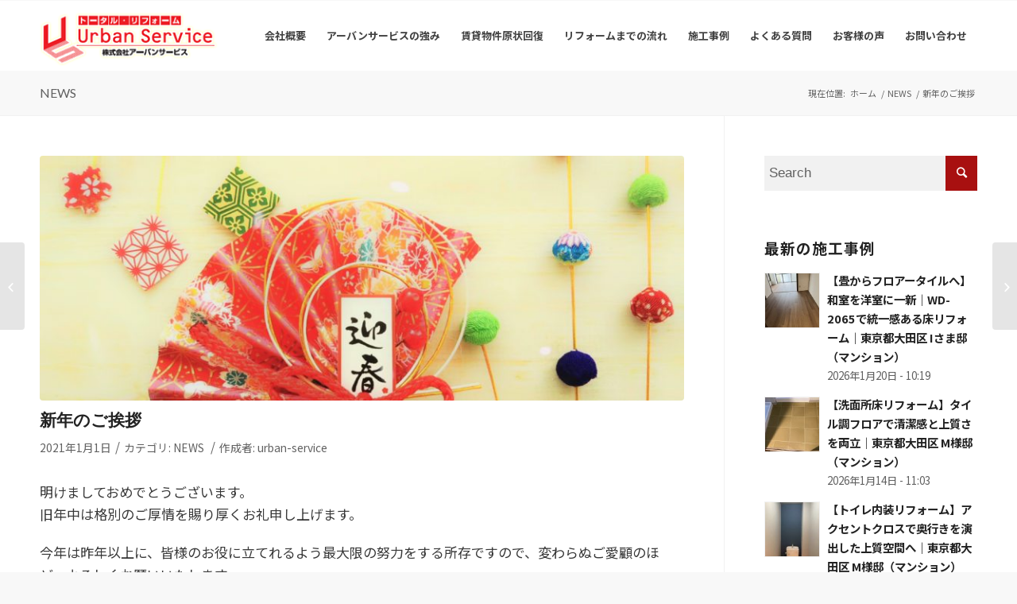

--- FILE ---
content_type: text/html; charset=UTF-8
request_url: https://www.urban-service.jp/6842/
body_size: 81005
content:
<!DOCTYPE html>
<html dir="ltr" lang="ja" prefix="og: https://ogp.me/ns#" class=" html_stretched responsive av-preloader-disabled av-default-lightbox  html_header_top html_logo_left html_main_nav_header html_menu_right html_slim html_header_sticky html_header_shrinking html_mobile_menu_tablet html_header_searchicon_disabled html_content_align_center html_header_unstick_top_disabled html_header_stretch_disabled html_av-submenu-hidden html_av-submenu-display-click html_av-overlay-side html_av-overlay-side-classic html_av-submenu-noclone html_entry_id_6842 ">
<head>
<meta charset="UTF-8" />

<!-- mobile setting -->
<meta name="viewport" content="width=device-width, initial-scale=1, maximum-scale=1">
<!-- Scripts/CSS and wp_head hook -->
<title>新年のご挨拶 - 大田区でマンション・アパートのリフォームするなら「アーバンサービス」</title>

		<!-- All in One SEO 4.5.4 - aioseo.com -->
		<meta name="description" content="明けましておめでとうございます。 旧年中は格別のご厚情を賜り厚くお礼申し上げます。 今年は昨年以上に、皆様のお" />
		<meta name="robots" content="max-image-preview:large" />
		<meta name="keywords" content="news" />
		<link rel="canonical" href="https://www.urban-service.jp/6842/" />
		<meta name="generator" content="All in One SEO (AIOSEO) 4.5.4" />
		<meta property="og:locale" content="ja_JP" />
		<meta property="og:site_name" content="大田区でマンション・アパートのリフォームするなら「アーバンサービス」 -" />
		<meta property="og:type" content="article" />
		<meta property="og:title" content="新年のご挨拶 - 大田区でマンション・アパートのリフォームするなら「アーバンサービス」" />
		<meta property="og:description" content="明けましておめでとうございます。 旧年中は格別のご厚情を賜り厚くお礼申し上げます。 今年は昨年以上に、皆様のお" />
		<meta property="og:url" content="https://www.urban-service.jp/6842/" />
		<meta property="article:published_time" content="2020-12-31T22:30:41+00:00" />
		<meta property="article:modified_time" content="2021-01-01T22:32:32+00:00" />
		<meta name="twitter:card" content="summary_large_image" />
		<meta name="twitter:title" content="新年のご挨拶 - 大田区でマンション・アパートのリフォームするなら「アーバンサービス」" />
		<meta name="twitter:description" content="明けましておめでとうございます。 旧年中は格別のご厚情を賜り厚くお礼申し上げます。 今年は昨年以上に、皆様のお" />
		<script type="application/ld+json" class="aioseo-schema">
			{"@context":"https:\/\/schema.org","@graph":[{"@type":"BlogPosting","@id":"https:\/\/www.urban-service.jp\/6842\/#blogposting","name":"\u65b0\u5e74\u306e\u3054\u6328\u62f6 - \u5927\u7530\u533a\u3067\u30de\u30f3\u30b7\u30e7\u30f3\u30fb\u30a2\u30d1\u30fc\u30c8\u306e\u30ea\u30d5\u30a9\u30fc\u30e0\u3059\u308b\u306a\u3089\u300c\u30a2\u30fc\u30d0\u30f3\u30b5\u30fc\u30d3\u30b9\u300d","headline":"\u65b0\u5e74\u306e\u3054\u6328\u62f6","author":{"@id":"https:\/\/www.urban-service.jp\/author\/urban-service\/#author"},"publisher":{"@id":"https:\/\/www.urban-service.jp\/#organization"},"image":{"@type":"ImageObject","url":"https:\/\/www.urban-service.jp\/wp-content\/uploads\/2021\/01\/newyear.jpg","width":1920,"height":1440},"datePublished":"2021-01-01T07:30:41+09:00","dateModified":"2021-01-02T07:32:32+09:00","inLanguage":"ja","mainEntityOfPage":{"@id":"https:\/\/www.urban-service.jp\/6842\/#webpage"},"isPartOf":{"@id":"https:\/\/www.urban-service.jp\/6842\/#webpage"},"articleSection":"NEWS"},{"@type":"BreadcrumbList","@id":"https:\/\/www.urban-service.jp\/6842\/#breadcrumblist","itemListElement":[{"@type":"ListItem","@id":"https:\/\/www.urban-service.jp\/#listItem","position":1,"name":"\u5bb6"}]},{"@type":"Organization","@id":"https:\/\/www.urban-service.jp\/#organization","name":"\u5927\u7530\u533a\u3067\u30de\u30f3\u30b7\u30e7\u30f3\u30fb\u30a2\u30d1\u30fc\u30c8\u306e\u30ea\u30d5\u30a9\u30fc\u30e0\u3059\u308b\u306a\u3089\u300c\u30a2\u30fc\u30d0\u30f3\u30b5\u30fc\u30d3\u30b9\u300d","url":"https:\/\/www.urban-service.jp\/"},{"@type":"Person","@id":"https:\/\/www.urban-service.jp\/author\/urban-service\/#author","url":"https:\/\/www.urban-service.jp\/author\/urban-service\/","name":"urban-service","image":{"@type":"ImageObject","@id":"https:\/\/www.urban-service.jp\/6842\/#authorImage","url":"https:\/\/secure.gravatar.com\/avatar\/ae9dbd5d7b081ab71fe0970340b1d8f4?s=96&d=mm&r=g","width":96,"height":96,"caption":"urban-service"}},{"@type":"WebPage","@id":"https:\/\/www.urban-service.jp\/6842\/#webpage","url":"https:\/\/www.urban-service.jp\/6842\/","name":"\u65b0\u5e74\u306e\u3054\u6328\u62f6 - \u5927\u7530\u533a\u3067\u30de\u30f3\u30b7\u30e7\u30f3\u30fb\u30a2\u30d1\u30fc\u30c8\u306e\u30ea\u30d5\u30a9\u30fc\u30e0\u3059\u308b\u306a\u3089\u300c\u30a2\u30fc\u30d0\u30f3\u30b5\u30fc\u30d3\u30b9\u300d","description":"\u660e\u3051\u307e\u3057\u3066\u304a\u3081\u3067\u3068\u3046\u3054\u3056\u3044\u307e\u3059\u3002 \u65e7\u5e74\u4e2d\u306f\u683c\u5225\u306e\u3054\u539a\u60c5\u3092\u8cdc\u308a\u539a\u304f\u304a\u793c\u7533\u3057\u4e0a\u3052\u307e\u3059\u3002 \u4eca\u5e74\u306f\u6628\u5e74\u4ee5\u4e0a\u306b\u3001\u7686\u69d8\u306e\u304a","inLanguage":"ja","isPartOf":{"@id":"https:\/\/www.urban-service.jp\/#website"},"breadcrumb":{"@id":"https:\/\/www.urban-service.jp\/6842\/#breadcrumblist"},"author":{"@id":"https:\/\/www.urban-service.jp\/author\/urban-service\/#author"},"creator":{"@id":"https:\/\/www.urban-service.jp\/author\/urban-service\/#author"},"image":{"@type":"ImageObject","url":"https:\/\/www.urban-service.jp\/wp-content\/uploads\/2021\/01\/newyear.jpg","@id":"https:\/\/www.urban-service.jp\/6842\/#mainImage","width":1920,"height":1440},"primaryImageOfPage":{"@id":"https:\/\/www.urban-service.jp\/6842\/#mainImage"},"datePublished":"2021-01-01T07:30:41+09:00","dateModified":"2021-01-02T07:32:32+09:00"},{"@type":"WebSite","@id":"https:\/\/www.urban-service.jp\/#website","url":"https:\/\/www.urban-service.jp\/","name":"\u5927\u7530\u533a\u3067\u30de\u30f3\u30b7\u30e7\u30f3\u30fb\u30a2\u30d1\u30fc\u30c8\u306e\u30ea\u30d5\u30a9\u30fc\u30e0\u3059\u308b\u306a\u3089\u300c\u30a2\u30fc\u30d0\u30f3\u30b5\u30fc\u30d3\u30b9\u300d","inLanguage":"ja","publisher":{"@id":"https:\/\/www.urban-service.jp\/#organization"}}]}
		</script>
		<!-- All in One SEO -->

<link rel='dns-prefetch' href='//s0.wp.com' />
<link rel='dns-prefetch' href='//s.w.org' />
<link rel="alternate" type="application/rss+xml" title="大田区でマンション・アパートのリフォームするなら「アーバンサービス」 &raquo; フィード" href="https://www.urban-service.jp/feed/" />
<link rel="alternate" type="application/rss+xml" title="大田区でマンション・アパートのリフォームするなら「アーバンサービス」 &raquo; コメントフィード" href="https://www.urban-service.jp/comments/feed/" />

<!-- google webfont font replacement -->
<link rel='stylesheet' id='avia-google-webfont' href='//fonts.googleapis.com/css?family=Lato:300,400,700%7CLora' type='text/css' media='all'/> 
		<script type="text/javascript">
			window._wpemojiSettings = {"baseUrl":"https:\/\/s.w.org\/images\/core\/emoji\/12.0.0-1\/72x72\/","ext":".png","svgUrl":"https:\/\/s.w.org\/images\/core\/emoji\/12.0.0-1\/svg\/","svgExt":".svg","source":{"concatemoji":"https:\/\/www.urban-service.jp\/wp-includes\/js\/wp-emoji-release.min.js?ver=5.3.20"}};
			!function(e,a,t){var n,r,o,i=a.createElement("canvas"),p=i.getContext&&i.getContext("2d");function s(e,t){var a=String.fromCharCode;p.clearRect(0,0,i.width,i.height),p.fillText(a.apply(this,e),0,0);e=i.toDataURL();return p.clearRect(0,0,i.width,i.height),p.fillText(a.apply(this,t),0,0),e===i.toDataURL()}function c(e){var t=a.createElement("script");t.src=e,t.defer=t.type="text/javascript",a.getElementsByTagName("head")[0].appendChild(t)}for(o=Array("flag","emoji"),t.supports={everything:!0,everythingExceptFlag:!0},r=0;r<o.length;r++)t.supports[o[r]]=function(e){if(!p||!p.fillText)return!1;switch(p.textBaseline="top",p.font="600 32px Arial",e){case"flag":return s([127987,65039,8205,9895,65039],[127987,65039,8203,9895,65039])?!1:!s([55356,56826,55356,56819],[55356,56826,8203,55356,56819])&&!s([55356,57332,56128,56423,56128,56418,56128,56421,56128,56430,56128,56423,56128,56447],[55356,57332,8203,56128,56423,8203,56128,56418,8203,56128,56421,8203,56128,56430,8203,56128,56423,8203,56128,56447]);case"emoji":return!s([55357,56424,55356,57342,8205,55358,56605,8205,55357,56424,55356,57340],[55357,56424,55356,57342,8203,55358,56605,8203,55357,56424,55356,57340])}return!1}(o[r]),t.supports.everything=t.supports.everything&&t.supports[o[r]],"flag"!==o[r]&&(t.supports.everythingExceptFlag=t.supports.everythingExceptFlag&&t.supports[o[r]]);t.supports.everythingExceptFlag=t.supports.everythingExceptFlag&&!t.supports.flag,t.DOMReady=!1,t.readyCallback=function(){t.DOMReady=!0},t.supports.everything||(n=function(){t.readyCallback()},a.addEventListener?(a.addEventListener("DOMContentLoaded",n,!1),e.addEventListener("load",n,!1)):(e.attachEvent("onload",n),a.attachEvent("onreadystatechange",function(){"complete"===a.readyState&&t.readyCallback()})),(n=t.source||{}).concatemoji?c(n.concatemoji):n.wpemoji&&n.twemoji&&(c(n.twemoji),c(n.wpemoji)))}(window,document,window._wpemojiSettings);
		</script>
		<style type="text/css">
img.wp-smiley,
img.emoji {
	display: inline !important;
	border: none !important;
	box-shadow: none !important;
	height: 1em !important;
	width: 1em !important;
	margin: 0 .07em !important;
	vertical-align: -0.1em !important;
	background: none !important;
	padding: 0 !important;
}
</style>
	<link rel='stylesheet' id='sbi_styles-css'  href='https://www.urban-service.jp/wp-content/plugins/instagram-feed/css/sbi-styles.min.css?ver=6.2.7' type='text/css' media='all' />
<link rel='stylesheet' id='wp-block-library-css'  href='https://www.urban-service.jp/wp-includes/css/dist/block-library/style.min.css?ver=5.3.20' type='text/css' media='all' />
<link rel='stylesheet' id='contact-form-7-css'  href='https://www.urban-service.jp/wp-content/plugins/contact-form-7/includes/css/styles.css?ver=5.1.8' type='text/css' media='all' />
<link rel='stylesheet' id='fvp-frontend-css'  href='https://www.urban-service.jp/wp-content/plugins/featured-video-plus/styles/frontend.css?ver=2.3.3' type='text/css' media='all' />
<link rel='stylesheet' id='swpm.common-css'  href='https://www.urban-service.jp/wp-content/plugins/simple-membership/css/swpm.common.css?ver=4.3.1' type='text/css' media='all' />
<link rel='stylesheet' id='mediaelement-css'  href='https://www.urban-service.jp/wp-includes/js/mediaelement/mediaelementplayer-legacy.min.css?ver=4.2.13-9993131' type='text/css' media='all' />
<link rel='stylesheet' id='wp-mediaelement-css'  href='https://www.urban-service.jp/wp-includes/js/mediaelement/wp-mediaelement.min.css?ver=5.3.20' type='text/css' media='all' />
<link rel='stylesheet' id='avia-grid-css'  href='https://www.urban-service.jp/wp-content/themes/enfold/css/grid.css?ver=4.2.6' type='text/css' media='all' />
<link rel='stylesheet' id='avia-base-css'  href='https://www.urban-service.jp/wp-content/themes/enfold/css/base.css?ver=4.2.6' type='text/css' media='all' />
<link rel='stylesheet' id='avia-layout-css'  href='https://www.urban-service.jp/wp-content/themes/enfold/css/layout.css?ver=4.2.6' type='text/css' media='all' />
<link rel='stylesheet' id='avia-scs-css'  href='https://www.urban-service.jp/wp-content/themes/enfold/css/shortcodes.css?ver=4.2.6' type='text/css' media='all' />
<link rel='stylesheet' id='avia-popup-css-css'  href='https://www.urban-service.jp/wp-content/themes/enfold/js/aviapopup/magnific-popup.css?ver=4.2.6' type='text/css' media='screen' />
<link rel='stylesheet' id='avia-print-css'  href='https://www.urban-service.jp/wp-content/themes/enfold/css/print.css?ver=4.2.6' type='text/css' media='print' />
<link rel='stylesheet' id='avia-dynamic-css'  href='https://www.urban-service.jp/wp-content/uploads/dynamic_avia/UeerbAeen-sservice.css?ver=62d785c8daa74' type='text/css' media='all' />
<link rel='stylesheet' id='avia-custom-css'  href='https://www.urban-service.jp/wp-content/themes/enfold/css/custom.css?ver=4.2.6' type='text/css' media='all' />
<link rel='stylesheet' id='avia-style-css'  href='https://www.urban-service.jp/wp-content/themes/urban-service/style.css?ver=4.2.6' type='text/css' media='all' />
<link rel='stylesheet' id='avia-merged-styles-css'  href='https://www.urban-service.jp/wp-content/uploads/dynamic_avia/avia-merged-styles-0a7a87f994d4ad45b5b04802beb3b4ca.css?ver=5.3.20' type='text/css' media='all' />
<link rel='stylesheet' id='jetpack_css-css'  href='https://www.urban-service.jp/wp-content/plugins/jetpack/css/jetpack.css?ver=7.7.6' type='text/css' media='all' />
<script type='text/javascript' src='https://www.urban-service.jp/wp-includes/js/jquery/jquery.js?ver=1.12.4-wp'></script>
<script type='text/javascript' src='https://www.urban-service.jp/wp-includes/js/jquery/jquery-migrate.min.js?ver=1.4.1'></script>
<script type='text/javascript' src='https://www.urban-service.jp/wp-content/plugins/featured-video-plus/js/jquery.fitvids.min.js?ver=master-2015-08'></script>
<script type='text/javascript'>
/* <![CDATA[ */
var fvpdata = {"ajaxurl":"https:\/\/www.urban-service.jp\/wp-admin\/admin-ajax.php","nonce":"441de75909","fitvids":"1","dynamic":"","overlay":"","opacity":"0.75","color":"b","width":"640"};
/* ]]> */
</script>
<script type='text/javascript' src='https://www.urban-service.jp/wp-content/plugins/featured-video-plus/js/frontend.min.js?ver=2.3.3'></script>
<script type='text/javascript' src='https://www.urban-service.jp/wp-content/themes/enfold/js/avia-compat.js?ver=4.2.6'></script>
<link rel='https://api.w.org/' href='https://www.urban-service.jp/wp-json/' />
<link rel="EditURI" type="application/rsd+xml" title="RSD" href="https://www.urban-service.jp/xmlrpc.php?rsd" />
<link rel="wlwmanifest" type="application/wlwmanifest+xml" href="https://www.urban-service.jp/wp-includes/wlwmanifest.xml" /> 
<link rel='prev' title='退去されたお部屋の現状回復工事｜大田区大森北のFアパートにてリフォーム' href='https://www.urban-service.jp/6822/' />
<link rel='next' title='キッチン底板の腐食に伴う床張り替え工事｜東京都練馬区の賃貸アパートにてリフォーム' href='https://www.urban-service.jp/6871/' />
<meta name="generator" content="WordPress 5.3.20" />
<link rel='shortlink' href='https://www.urban-service.jp/?p=6842' />
<link rel="alternate" type="application/json+oembed" href="https://www.urban-service.jp/wp-json/oembed/1.0/embed?url=https%3A%2F%2Fwww.urban-service.jp%2F6842%2F" />
<link rel="alternate" type="text/xml+oembed" href="https://www.urban-service.jp/wp-json/oembed/1.0/embed?url=https%3A%2F%2Fwww.urban-service.jp%2F6842%2F&#038;format=xml" />
<style type='text/css'>img#wpstats{display:none}</style><script src="https://ajaxzip3.github.io/ajaxzip3.js" charset="UTF-8"></script>
    <script type="text/javascript">
    jQuery(function($){
    $("#zip1").attr('onKeyUp', 'AjaxZip3.zip2addr(this,\'\',\'address\',\'address\');');
    $("#zip2").attr('onKeyUp', 'AjaxZip3.zip2addr(\'zip1\',\'zip2\',\'address\',\'address\');');
});</script><link rel="profile" href="http://gmpg.org/xfn/11" />
<link rel="alternate" type="application/rss+xml" title="大田区でマンション・アパートのリフォームするなら「アーバンサービス」 RSS2 Feed" href="https://www.urban-service.jp/feed/" />
<link rel="pingback" href="https://www.urban-service.jp/xmlrpc.php" />
<!--[if lt IE 9]><script src="https://www.urban-service.jp/wp-content/themes/enfold/js/html5shiv.js"></script><![endif]-->
<link rel="icon" href="https://www.urban-service.jp/wp-content/uploads/2019/07/touch-icon.png" type="image/png">


<!--
Debugging Info for Theme support: 

Theme: Enfold
Version: 4.2.6
Installed: enfold
AviaFramework Version: 4.6
AviaBuilder Version: 0.9.5
- - - - - - - - - - -
ChildTheme: urban-service
ChildTheme Version: 
ChildTheme Installed: enfold

ML:128-PU:19-PLA:20
WP:5.3.20
Updates: disabled
-->

<style type='text/css'>
@font-face {font-family: 'entypo-fontello'; font-weight: normal; font-style: normal;
src: url('https://www.urban-service.jp/wp-content/themes/enfold/config-templatebuilder/avia-template-builder/assets/fonts/entypo-fontello.eot?v=3');
src: url('https://www.urban-service.jp/wp-content/themes/enfold/config-templatebuilder/avia-template-builder/assets/fonts/entypo-fontello.eot?v=3#iefix') format('embedded-opentype'), 
url('https://www.urban-service.jp/wp-content/themes/enfold/config-templatebuilder/avia-template-builder/assets/fonts/entypo-fontello.woff?v=3') format('woff'), 
url('https://www.urban-service.jp/wp-content/themes/enfold/config-templatebuilder/avia-template-builder/assets/fonts/entypo-fontello.ttf?v=3') format('truetype'), 
url('https://www.urban-service.jp/wp-content/themes/enfold/config-templatebuilder/avia-template-builder/assets/fonts/entypo-fontello.svg?v=3#entypo-fontello') format('svg');
} #top .avia-font-entypo-fontello, body .avia-font-entypo-fontello, html body [data-av_iconfont='entypo-fontello']:before{ font-family: 'entypo-fontello'; }
</style><meta name="robots" content="index, follow" />
<link rel="icon" href="https://www.urban-service.jp/wp-content/uploads/2019/07/touch-icon.png" type="image/png"><link href="https://fonts.googleapis.com/css?family=M+PLUS+Rounded+1c:400,700&display=swap&subset=japanese" rel="stylesheet">
<link href="https://fonts.googleapis.com/css?family=Noto+Sans+JP:300,400,500,700&display=swap&subset=japanese" rel="stylesheet">
<link href="https://fonts.googleapis.com/css?family=Noto+Serif+JP:400,500,700,900&amp;subset=japanese" rel="stylesheet">
</head>




<body id="top" class="post-template-default single single-post postid-6842 single-format-standard stretched lato lora " itemscope="itemscope" itemtype="https://schema.org/WebPage" >
<script>
  (function(i,s,o,g,r,a,m){i['GoogleAnalyticsObject']=r;i[r]=i[r]||function(){
  (i[r].q=i[r].q||[]).push(arguments)},i[r].l=1*new Date();a=s.createElement(o),
  m=s.getElementsByTagName(o)[0];a.async=1;a.src=g;m.parentNode.insertBefore(a,m)
  })(window,document,'script','//www.google-analytics.com/analytics.js','ga');

  ga('create', 'UA-60520952-1', 'auto');
  ga('send', 'pageview');

</script>
	
	<div id='wrap_all'>

	
<header id='header' class='all_colors header_color light_bg_color  av_header_top av_logo_left av_main_nav_header av_menu_right av_slim av_header_sticky av_header_shrinking av_header_stretch_disabled av_mobile_menu_tablet av_header_searchicon_disabled av_header_unstick_top_disabled av_bottom_nav_disabled  av_header_border_disabled'  role="banner" itemscope="itemscope" itemtype="https://schema.org/WPHeader" >

		<div  id='header_main' class='container_wrap container_wrap_logo'>
	
        <div class='container av-logo-container'><div class='inner-container'><span class='logo'><a href='https://www.urban-service.jp/'><img height='100' width='300' src='https://www.urban-service.jp/wp-content/uploads/2019/07/logo.png' alt='大田区でマンション・アパートのリフォームするなら「アーバンサービス」' /></a></span><nav class='main_menu' data-selectname='Select a page'  role="navigation" itemscope="itemscope" itemtype="https://schema.org/SiteNavigationElement" ><div class="avia-menu av-main-nav-wrap"><ul id="avia-menu" class="menu av-main-nav"><li id="menu-item-23" class="menu-item menu-item-type-post_type menu-item-object-page menu-item-has-children menu-item-top-level menu-item-top-level-1"><a href="https://www.urban-service.jp/company/" itemprop="url"><span class="avia-bullet"></span><span class="avia-menu-text">会社概要</span><span class="avia-menu-fx"><span class="avia-arrow-wrap"><span class="avia-arrow"></span></span></span></a>


<ul class="sub-menu">
	<li id="menu-item-5516" class="menu-item menu-item-type-post_type menu-item-object-page"><a href="https://www.urban-service.jp/company/history/" itemprop="url"><span class="avia-bullet"></span><span class="avia-menu-text">会社沿革</span></a></li>
	<li id="menu-item-5517" class="menu-item menu-item-type-post_type menu-item-object-page"><a href="https://www.urban-service.jp/company/company_name/" itemprop="url"><span class="avia-bullet"></span><span class="avia-menu-text">社名の由来</span></a></li>
</ul>
</li>
<li id="menu-item-12605" class="menu-item menu-item-type-post_type menu-item-object-page menu-item-has-children menu-item-top-level menu-item-top-level-2"><a href="https://www.urban-service.jp/features/" itemprop="url"><span class="avia-bullet"></span><span class="avia-menu-text">アーバンサービスの強み</span><span class="avia-menu-fx"><span class="avia-arrow-wrap"><span class="avia-arrow"></span></span></span></a>


<ul class="sub-menu">
	<li id="menu-item-5718" class="menu-item menu-item-type-post_type menu-item-object-page"><a href="https://www.urban-service.jp/customer/" itemprop="url"><span class="avia-bullet"></span><span class="avia-menu-text">「安心価格・親切対応・丁寧な工事」へのこだわり</span></a></li>
	<li id="menu-item-5720" class="menu-item menu-item-type-post_type menu-item-object-page"><a href="https://www.urban-service.jp/president/" itemprop="url"><span class="avia-bullet"></span><span class="avia-menu-text">社長のこだわり</span></a></li>
</ul>
</li>
<li id="menu-item-322" class="menu-item menu-item-type-post_type menu-item-object-page menu-item-top-level menu-item-top-level-3"><a href="https://www.urban-service.jp/recover/" itemprop="url"><span class="avia-bullet"></span><span class="avia-menu-text">賃貸物件原状回復</span><span class="avia-menu-fx"><span class="avia-arrow-wrap"><span class="avia-arrow"></span></span></span></a></li>
<li id="menu-item-11599" class="menu-item menu-item-type-post_type menu-item-object-page menu-item-top-level menu-item-top-level-4"><a href="https://www.urban-service.jp/flow/" itemprop="url"><span class="avia-bullet"></span><span class="avia-menu-text">リフォームまでの流れ</span><span class="avia-menu-fx"><span class="avia-arrow-wrap"><span class="avia-arrow"></span></span></span></a></li>
<li id="menu-item-4366" class="menu-item menu-item-type-post_type menu-item-object-page menu-item-has-children menu-item-top-level menu-item-top-level-5"><a href="https://www.urban-service.jp/works/" itemprop="url"><span class="avia-bullet"></span><span class="avia-menu-text">施工事例</span><span class="avia-menu-fx"><span class="avia-arrow-wrap"><span class="avia-arrow"></span></span></span></a>


<ul class="sub-menu">
	<li id="menu-item-9113" class="menu-item menu-item-type-taxonomy menu-item-object-category"><a href="https://www.urban-service.jp/category/case/water/" itemprop="url"><span class="avia-bullet"></span><span class="avia-menu-text">水回り</span></a></li>
	<li id="menu-item-9114" class="menu-item menu-item-type-taxonomy menu-item-object-category"><a href="https://www.urban-service.jp/category/case/room/" itemprop="url"><span class="avia-bullet"></span><span class="avia-menu-text">室内</span></a></li>
	<li id="menu-item-9115" class="menu-item menu-item-type-taxonomy menu-item-object-category"><a href="https://www.urban-service.jp/category/case/outer/" itemprop="url"><span class="avia-bullet"></span><span class="avia-menu-text">室外</span></a></li>
	<li id="menu-item-9117" class="menu-item menu-item-type-taxonomy menu-item-object-category"><a href="https://www.urban-service.jp/category/case/chokotto/other-chokotto/" itemprop="url"><span class="avia-bullet"></span><span class="avia-menu-text">ちょこっとリフォーム</span></a></li>
	<li id="menu-item-9116" class="menu-item menu-item-type-taxonomy menu-item-object-category"><a href="https://www.urban-service.jp/category/case/other/" itemprop="url"><span class="avia-bullet"></span><span class="avia-menu-text">その他</span></a></li>
</ul>
</li>
<li id="menu-item-11677" class="menu-item menu-item-type-post_type menu-item-object-page menu-item-top-level menu-item-top-level-6"><a href="https://www.urban-service.jp/faq/" itemprop="url"><span class="avia-bullet"></span><span class="avia-menu-text">よくある質問</span><span class="avia-menu-fx"><span class="avia-arrow-wrap"><span class="avia-arrow"></span></span></span></a></li>
<li id="menu-item-4166" class="menu-item menu-item-type-taxonomy menu-item-object-category menu-item-has-children menu-item-top-level menu-item-top-level-7"><a href="https://www.urban-service.jp/category/impression/" itemprop="url"><span class="avia-bullet"></span><span class="avia-menu-text">お客様の声</span><span class="avia-menu-fx"><span class="avia-arrow-wrap"><span class="avia-arrow"></span></span></span></a>


<ul class="sub-menu">
	<li id="menu-item-9120" class="menu-item menu-item-type-taxonomy menu-item-object-category"><a href="https://www.urban-service.jp/category/movie/" itemprop="url"><span class="avia-bullet"></span><span class="avia-menu-text">お客様の声動画</span></a></li>
</ul>
</li>
<li id="menu-item-21" class="menu-item menu-item-type-post_type menu-item-object-page menu-item-top-level menu-item-top-level-8"><a href="https://www.urban-service.jp/contact/" itemprop="url"><span class="avia-bullet"></span><span class="avia-menu-text">お問い合わせ</span><span class="avia-menu-fx"><span class="avia-arrow-wrap"><span class="avia-arrow"></span></span></span></a></li>
<li class="av-burger-menu-main menu-item-avia-special ">
	        			<a href="#">
							<span class="av-hamburger av-hamburger--spin av-js-hamburger">
					        <span class="av-hamburger-box">
						          <span class="av-hamburger-inner"></span>
						          <strong>Menu</strong>
					        </span>
							</span>
						</a>
	        		   </li></ul></div></nav></div> </div> 
		<!-- end container_wrap-->
		</div>
		
		<div class='header_bg'></div>

<!-- end header -->
</header>
		
	<div id='main' data-scroll-offset='88'>

	<div class='stretch_full container_wrap alternate_color light_bg_color title_container'><div class='container'><strong class='main-title entry-title'><a href='https://www.urban-service.jp/category/news/' rel='bookmark' title='Permanent Link: NEWS'  itemprop="headline" >NEWS</a></strong><div class="breadcrumb breadcrumbs avia-breadcrumbs"><div class="breadcrumb-trail" xmlns:v="https://rdf.data-vocabulary.org/#"><span class="trail-before"><span class="breadcrumb-title">現在位置: </span></span> <a href="https://www.urban-service.jp" title="大田区でマンション・アパートのリフォームするなら「アーバンサービス」" rel="home" class="trail-begin">ホーム</a> <span class="sep">/</span> <span><a rel="v:url" property="v:title" href="https://www.urban-service.jp/category/news/">NEWS</a></span> <span class="sep">/</span> <span class="trail-end">新年のご挨拶</span></div></div></div></div>
		<div class='container_wrap container_wrap_first main_color sidebar_right'>

			<div class='container template-blog template-single-blog '>

				<main class='content units av-content-small alpha  av-blog-meta-comments-disabled av-blog-meta-html-info-disabled'  role="main" itemscope="itemscope" itemtype="https://schema.org/Blog" >

                    <article class='post-entry post-entry-type-standard post-entry-6842 post-loop-1 post-parity-odd post-entry-last single-big with-slider post-6842 post type-post status-publish format-standard has-post-thumbnail hentry category-news'  itemscope="itemscope" itemtype="https://schema.org/BlogPosting" itemprop="blogPost" ><div class="big-preview single-big"><a href="https://www.urban-service.jp/wp-content/uploads/2021/01/newyear-1030x773.jpg" title="新年のご挨拶"><img width="845" height="321" src="https://www.urban-service.jp/wp-content/uploads/2021/01/newyear-845x321.jpg" class="attachment-entry_with_sidebar size-entry_with_sidebar wp-post-image" alt="" /></a></div><div class='blog-meta'></div><div class='entry-content-wrapper clearfix standard-content'><header class="entry-content-header"><h1 class='post-title entry-title'  itemprop="headline" >	<a href='https://www.urban-service.jp/6842/' rel='bookmark' title='Permanent Link: 新年のご挨拶'>新年のご挨拶			<span class='post-format-icon minor-meta'></span>	</a></h1><span class='post-meta-infos'><time class='date-container minor-meta updated' >2021年1月1日</time><span class='text-sep text-sep-date'>/</span><span class="blog-categories minor-meta">カテゴリ:  <a href="https://www.urban-service.jp/category/news/" rel="tag">NEWS</a> </span><span class="text-sep text-sep-cat">/</span><span class="blog-author minor-meta">作成者:  <span class="entry-author-link" ><span class="vcard author"><span class="fn"><a href="https://www.urban-service.jp/author/urban-service/" title="urban-service の投稿" rel="author">urban-service</a></span></span></span></span></span></header><div class="entry-content"  itemprop="text" ><p>明けましておめでとうございます。<br />
旧年中は格別のご厚情を賜り厚くお礼申し上げます。</p>
<p>今年は昨年以上に、皆様のお役に立てれるよう最大限の努力をする所存ですので、変わらぬご愛顧のほど、よろしくお願いいたします。</p>
<p>ブログにて恐縮ではございますが、貴社の益々のご発展をお祈り申し上げ、年始のご挨拶とさせて頂きます。</p>
<p>本年もどうぞよろしくお願いいたします。</p>
<p>&nbsp;</p>
<p style="text-align: right;">代表取締役社長：金子　秀久</p>
</div><footer class="entry-footer"><div class='av-share-box'><h5 class='av-share-link-description'>SNSでシェアする</h5><ul class='av-share-box-list noLightbox'><li class='av-share-link av-social-link-facebook' ><a target='_blank' href='http://www.facebook.com/sharer.php?u=https://www.urban-service.jp/6842/&amp;t=%E6%96%B0%E5%B9%B4%E3%81%AE%E3%81%94%E6%8C%A8%E6%8B%B6' aria-hidden='true' data-av_icon='' data-av_iconfont='entypo-fontello' title='' data-avia-related-tooltip='Share on Facebook'><span class='avia_hidden_link_text'>Share on Facebook</span></a></li><li class='av-share-link av-social-link-twitter' ><a target='_blank' href='https://twitter.com/share?text=%E6%96%B0%E5%B9%B4%E3%81%AE%E3%81%94%E6%8C%A8%E6%8B%B6&url=https://www.urban-service.jp/?p=6842' aria-hidden='true' data-av_icon='' data-av_iconfont='entypo-fontello' title='' data-avia-related-tooltip='Share on Twitter'><span class='avia_hidden_link_text'>Share on Twitter</span></a></li></ul></div></footer><div class='post_delimiter'></div></div><div class='post_author_timeline'></div><span class='hidden'>
			<span class='av-structured-data'  itemprop="ImageObject" itemscope="itemscope" itemtype="https://schema.org/ImageObject"  itemprop='image'>
					   <span itemprop='url' >https://www.urban-service.jp/wp-content/uploads/2021/01/newyear.jpg</span>
					   <span itemprop='height' >1440</span>
					   <span itemprop='width' >1920</span>
				  </span><span class='av-structured-data'  itemprop="publisher" itemtype="https://schema.org/Organization" itemscope="itemscope" >
				<span itemprop='name'>urban-service</span>
				<span itemprop='logo' itemscope itemtype='http://schema.org/ImageObject'>
				   <span itemprop='url'>https://www.urban-service.jp/wp-content/uploads/2019/07/logo.png</span>
				 </span>
			  </span><span class='av-structured-data'  itemprop="author" itemscope="itemscope" itemtype="https://schema.org/Person" ><span itemprop='name'>urban-service</span></span><span class='av-structured-data'  itemprop="datePublished" datetime="2021-01-01T07:30:41+09:00" >2021-01-01 07:30:41</span><span class='av-structured-data'  itemprop="dateModified" itemtype="https://schema.org/dateModified" >2021-01-02 07:32:32</span><span class='av-structured-data'  itemprop="mainEntityOfPage" itemtype="https://schema.org/mainEntityOfPage" ><span itemprop='name'>新年のご挨拶</span></span></span></article><div class='single-big'></div>


	        	
	        	
<div class='comment-entry post-entry'>


</div>
				<!--end content-->
				</main>

				<aside class='sidebar sidebar_right  alpha units'  role="complementary" itemscope="itemscope" itemtype="https://schema.org/WPSideBar" ><div class='inner_sidebar extralight-border'><section id="search-3" class="widget clearfix widget_search">

<form action="https://www.urban-service.jp/" id="searchform" method="get" class="">
	<div>
		<input type="submit" value="" id="searchsubmit" class="button avia-font-entypo-fontello" />
		<input type="text" id="s" name="s" value="" placeholder='Search' />
			</div>
</form><span class="seperator extralight-border"></span></section><section id="newsbox-4" class="widget clearfix newsbox"><h3 class="widgettitle">最新の施工事例</h3><ul class="news-wrap image_size_widget"><li class="news-content post-format-standard"><a class='news-link' title='【畳からフロアータイルへ】和室を洋室に一新｜WD-2065で統一感ある床リフォーム｜東京都大田区 Iさま邸（マンション）' href='https://www.urban-service.jp/14108/'><span class='news-thumb '><img width="100" height="100" src="https://www.urban-service.jp/wp-content/uploads/2026/01/case14108-after-100x100.jpg" class="attachment-widget size-widget wp-post-image" alt="大田区I様邸マンションの床リフォーム施工後｜フロアータイルWD-2065で仕上げた洋室空間" srcset="https://www.urban-service.jp/wp-content/uploads/2026/01/case14108-after-100x100.jpg 100w, https://www.urban-service.jp/wp-content/uploads/2026/01/case14108-after-80x80.jpg 80w, https://www.urban-service.jp/wp-content/uploads/2026/01/case14108-after-480x480.jpg 480w, https://www.urban-service.jp/wp-content/uploads/2026/01/case14108-after-180x180.jpg 180w, https://www.urban-service.jp/wp-content/uploads/2026/01/case14108-after-120x120.jpg 120w, https://www.urban-service.jp/wp-content/uploads/2026/01/case14108-after-450x450.jpg 450w" sizes="(max-width: 100px) 100vw, 100px" /></span><strong class='news-headline'>【畳からフロアータイルへ】和室を洋室に一新｜WD-2065で統一感ある床リフォーム｜東京都大田区 Iさま邸（マンション）<span class='news-time'>2026年1月20日 - 10:19</span></strong></a></li><li class="news-content post-format-standard"><a class='news-link' title='【洗面所床リフォーム】タイル調フロアで清潔感と上質さを両立｜東京都大田区 M様邸（マンション）' href='https://www.urban-service.jp/14091/'><span class='news-thumb '><img width="100" height="100" src="https://www.urban-service.jp/wp-content/uploads/2026/01/case14091-img02-100x100.jpg" class="attachment-widget size-widget wp-post-image" alt="洗面所の床張り替え後の様子。サンゲツHM17039のタイル調フロアで明るく清潔感のある仕上がり（東京都大田区マンション）" srcset="https://www.urban-service.jp/wp-content/uploads/2026/01/case14091-img02-100x100.jpg 100w, https://www.urban-service.jp/wp-content/uploads/2026/01/case14091-img02-80x80.jpg 80w, https://www.urban-service.jp/wp-content/uploads/2026/01/case14091-img02-480x480.jpg 480w, https://www.urban-service.jp/wp-content/uploads/2026/01/case14091-img02-180x180.jpg 180w, https://www.urban-service.jp/wp-content/uploads/2026/01/case14091-img02-120x120.jpg 120w, https://www.urban-service.jp/wp-content/uploads/2026/01/case14091-img02-450x450.jpg 450w" sizes="(max-width: 100px) 100vw, 100px" /></span><strong class='news-headline'>【洗面所床リフォーム】タイル調フロアで清潔感と上質さを両立｜東京都大田区 M様邸（マンション）<span class='news-time'>2026年1月14日 - 11:03</span></strong></a></li><li class="news-content post-format-standard"><a class='news-link' title='【トイレ内装リフォーム】アクセントクロスで奥行きを演出した上質空間へ｜東京都大田区 M様邸（マンション）' href='https://www.urban-service.jp/14071/'><span class='news-thumb '><img width="100" height="100" src="https://www.urban-service.jp/wp-content/uploads/2026/01/case14071-after01-100x100.jpg" class="attachment-widget size-widget wp-post-image" alt="" srcset="https://www.urban-service.jp/wp-content/uploads/2026/01/case14071-after01-100x100.jpg 100w, https://www.urban-service.jp/wp-content/uploads/2026/01/case14071-after01-80x80.jpg 80w, https://www.urban-service.jp/wp-content/uploads/2026/01/case14071-after01-480x480.jpg 480w, https://www.urban-service.jp/wp-content/uploads/2026/01/case14071-after01-180x180.jpg 180w, https://www.urban-service.jp/wp-content/uploads/2026/01/case14071-after01-120x120.jpg 120w, https://www.urban-service.jp/wp-content/uploads/2026/01/case14071-after01-450x450.jpg 450w" sizes="(max-width: 100px) 100vw, 100px" /></span><strong class='news-headline'>【トイレ内装リフォーム】アクセントクロスで奥行きを演出した上質空間へ｜東京都大田区 M様邸（マンション）<span class='news-time'>2026年1月13日 - 16:21</span></strong></a></li><li class="news-content post-format-standard"><a class='news-link' title='【和室 畳張り替え工事】経年劣化した畳を新調し、清潔感と快適性を回復｜東京都大田区 T様邸（マンション）' href='https://www.urban-service.jp/14058/'><span class='news-thumb '><img width="100" height="100" src="https://www.urban-service.jp/wp-content/uploads/2026/01/LINE_ALBUM_ﾛｰｽﾞｳｯﾄﾞ雪谷404号室　高橋様_251110_8-100x100.jpg" class="attachment-widget size-widget wp-post-image" alt="東京都大田区のマンションで施工した和室の畳張り替え工事後の様子" srcset="https://www.urban-service.jp/wp-content/uploads/2026/01/LINE_ALBUM_ﾛｰｽﾞｳｯﾄﾞ雪谷404号室　高橋様_251110_8-100x100.jpg 100w, https://www.urban-service.jp/wp-content/uploads/2026/01/LINE_ALBUM_ﾛｰｽﾞｳｯﾄﾞ雪谷404号室　高橋様_251110_8-80x80.jpg 80w, https://www.urban-service.jp/wp-content/uploads/2026/01/LINE_ALBUM_ﾛｰｽﾞｳｯﾄﾞ雪谷404号室　高橋様_251110_8-480x480.jpg 480w, https://www.urban-service.jp/wp-content/uploads/2026/01/LINE_ALBUM_ﾛｰｽﾞｳｯﾄﾞ雪谷404号室　高橋様_251110_8-180x180.jpg 180w, https://www.urban-service.jp/wp-content/uploads/2026/01/LINE_ALBUM_ﾛｰｽﾞｳｯﾄﾞ雪谷404号室　高橋様_251110_8-120x120.jpg 120w, https://www.urban-service.jp/wp-content/uploads/2026/01/LINE_ALBUM_ﾛｰｽﾞｳｯﾄﾞ雪谷404号室　高橋様_251110_8-450x450.jpg 450w" sizes="(max-width: 100px) 100vw, 100px" /></span><strong class='news-headline'>【和室 畳張り替え工事】経年劣化した畳を新調し、清潔感と快適性を回復｜東京都大田区 T様邸（マンション）<span class='news-time'>2026年1月8日 - 20:04</span></strong></a></li><li class="news-content post-format-standard"><a class='news-link' title='【キッチン内装リフォーム工事】吊戸棚とカウンター間をモザイク調のアクセントクロスで上質感を演出｜東京都大田区 T様邸（マンション）' href='https://www.urban-service.jp/14043/'><span class='news-thumb '><img width="100" height="100" src="https://www.urban-service.jp/wp-content/uploads/2026/01/case14038-after-100x100.jpg" class="attachment-widget size-widget wp-post-image" alt="吊戸棚とカウンターの間にモザイク調アクセントクロスを施工したキッチン背面壁の施工後（東京都大田区 マンション）" srcset="https://www.urban-service.jp/wp-content/uploads/2026/01/case14038-after-100x100.jpg 100w, https://www.urban-service.jp/wp-content/uploads/2026/01/case14038-after-80x80.jpg 80w, https://www.urban-service.jp/wp-content/uploads/2026/01/case14038-after-480x480.jpg 480w, https://www.urban-service.jp/wp-content/uploads/2026/01/case14038-after-180x180.jpg 180w, https://www.urban-service.jp/wp-content/uploads/2026/01/case14038-after-120x120.jpg 120w, https://www.urban-service.jp/wp-content/uploads/2026/01/case14038-after-450x450.jpg 450w" sizes="(max-width: 100px) 100vw, 100px" /></span><strong class='news-headline'>【キッチン内装リフォーム工事】吊戸棚とカウンター間をモザイク調のアクセントクロスで上質感を演出｜東京都大田区 T様邸（マンション）<span class='news-time'>2026年1月6日 - 19:06</span></strong></a></li><li class="news-content post-format-standard"><a class='news-link' title='【洗面室内装リフォーム工事】収納力と清潔感を両立した、壁紙（クロス）全面張り替えと壁面埋め込み収納新設｜東京都大田区 T様邸（マンション）' href='https://www.urban-service.jp/14023/'><span class='news-thumb '><img width="100" height="100" src="https://www.urban-service.jp/wp-content/uploads/2025/12/case14023-after-100x100.jpg" class="attachment-widget size-widget wp-post-image" alt="" srcset="https://www.urban-service.jp/wp-content/uploads/2025/12/case14023-after-100x100.jpg 100w, https://www.urban-service.jp/wp-content/uploads/2025/12/case14023-after-80x80.jpg 80w, https://www.urban-service.jp/wp-content/uploads/2025/12/case14023-after-480x480.jpg 480w, https://www.urban-service.jp/wp-content/uploads/2025/12/case14023-after-180x180.jpg 180w, https://www.urban-service.jp/wp-content/uploads/2025/12/case14023-after-120x120.jpg 120w, https://www.urban-service.jp/wp-content/uploads/2025/12/case14023-after-450x450.jpg 450w" sizes="(max-width: 100px) 100vw, 100px" /></span><strong class='news-headline'>【洗面室内装リフォーム工事】収納力と清潔感を両立した、壁紙（クロス）全面張り替えと壁面埋め込み収納新設｜東京都大田区 T様邸（マンション）<span class='news-time'>2025年12月30日 - 14:09</span></strong></a></li><li class="news-content post-format-standard"><a class='news-link' title='【キッチン内装リフォーム工事】アクセントクロスで空間を引き締める、壁・天井クロス全面張り替えとヘリンボーン床｜東京都大田区 T様邸（マンション）' href='https://www.urban-service.jp/14011/'><span class='news-thumb '><img width="100" height="100" src="https://www.urban-service.jp/wp-content/uploads/2025/12/case14011-after-100x100.jpg" class="attachment-widget size-widget wp-post-image" alt="アクセントクロスとヘリンボーン調フローリングを採用したキッチン内装リフォーム施工後の様子。落ち着きと温かみのある空間に仕上がったマンションのキッチン。" srcset="https://www.urban-service.jp/wp-content/uploads/2025/12/case14011-after-100x100.jpg 100w, https://www.urban-service.jp/wp-content/uploads/2025/12/case14011-after-80x80.jpg 80w, https://www.urban-service.jp/wp-content/uploads/2025/12/case14011-after-480x480.jpg 480w, https://www.urban-service.jp/wp-content/uploads/2025/12/case14011-after-180x180.jpg 180w, https://www.urban-service.jp/wp-content/uploads/2025/12/case14011-after-120x120.jpg 120w, https://www.urban-service.jp/wp-content/uploads/2025/12/case14011-after-450x450.jpg 450w" sizes="(max-width: 100px) 100vw, 100px" /></span><strong class='news-headline'>【キッチン内装リフォーム工事】アクセントクロスで空間を引き締める、壁・天井クロス全面張り替えとヘリンボーン床｜東京都大田区 T様邸（マンション）<span class='news-time'>2025年12月29日 - 13:03</span></strong></a></li><li class="news-content post-format-standard"><a class='news-link' title='【洋室 内装リフォーム工事】全面クロス張替えとアクセントクロスで落ち着きとデザイン性を両立｜東京都大田区 T様邸（マンション）' href='https://www.urban-service.jp/13998/'><span class='news-thumb '><img width="100" height="100" src="https://www.urban-service.jp/wp-content/uploads/2025/12/case13998-after-100x100.jpg" class="attachment-widget size-widget wp-post-image" alt="東京都大田区のマンションT様邸で、サンゲツ製クロスを使用しアクセントクロス施工後に明るく生まれ変わった洋室内装" srcset="https://www.urban-service.jp/wp-content/uploads/2025/12/case13998-after-100x100.jpg 100w, https://www.urban-service.jp/wp-content/uploads/2025/12/case13998-after-80x80.jpg 80w, https://www.urban-service.jp/wp-content/uploads/2025/12/case13998-after-480x480.jpg 480w, https://www.urban-service.jp/wp-content/uploads/2025/12/case13998-after-180x180.jpg 180w, https://www.urban-service.jp/wp-content/uploads/2025/12/case13998-after-120x120.jpg 120w, https://www.urban-service.jp/wp-content/uploads/2025/12/case13998-after-450x450.jpg 450w" sizes="(max-width: 100px) 100vw, 100px" /></span><strong class='news-headline'>【洋室 内装リフォーム工事】全面クロス張替えとアクセントクロスで落ち着きとデザイン性を両立｜東京都大田区 T様邸（マンション）<span class='news-time'>2025年12月29日 - 12:20</span></strong></a></li><li class="news-content post-format-standard"><a class='news-link' title='【洋室 内装リフォーム工事】全面クロス張替えとアクセントクロスで明るさとデザイン性を高めた洋室空間へ｜東京都大田区 T様邸（マンション）' href='https://www.urban-service.jp/13984/'><span class='news-thumb '><img width="100" height="100" src="https://www.urban-service.jp/wp-content/uploads/2025/12/case13984-after-100x100.jpg" class="attachment-widget size-widget wp-post-image" alt="東京都大田区のマンションT様邸で施工した洋室のクロス張替え後の様子。アクセントクロスを取り入れ、明るく温かみのある空間に仕上げた内装リフォーム事例" srcset="https://www.urban-service.jp/wp-content/uploads/2025/12/case13984-after-100x100.jpg 100w, https://www.urban-service.jp/wp-content/uploads/2025/12/case13984-after-80x80.jpg 80w, https://www.urban-service.jp/wp-content/uploads/2025/12/case13984-after-480x480.jpg 480w, https://www.urban-service.jp/wp-content/uploads/2025/12/case13984-after-180x180.jpg 180w, https://www.urban-service.jp/wp-content/uploads/2025/12/case13984-after-120x120.jpg 120w, https://www.urban-service.jp/wp-content/uploads/2025/12/case13984-after-450x450.jpg 450w" sizes="(max-width: 100px) 100vw, 100px" /></span><strong class='news-headline'>【洋室 内装リフォーム工事】全面クロス張替えとアクセントクロスで明るさとデザイン性を高めた洋室空間へ｜東京都大田区 T様邸（マンション）<span class='news-time'>2025年12月22日 - 12:39</span></strong></a></li><li class="news-content post-format-standard"><a class='news-link' title='【キッチンスペース内装リフォーム工事】床・壁・天井を一新し、清潔感とデザイン性を両立したキッチン空間へ｜東京都大田区 T様邸（マンション）' href='https://www.urban-service.jp/13953/'><span class='news-thumb '><img width="100" height="100" src="https://www.urban-service.jp/wp-content/uploads/2025/12/case13953-img02-100x100.jpg" class="attachment-widget size-widget wp-post-image" alt="" srcset="https://www.urban-service.jp/wp-content/uploads/2025/12/case13953-img02-100x100.jpg 100w, https://www.urban-service.jp/wp-content/uploads/2025/12/case13953-img02-80x80.jpg 80w, https://www.urban-service.jp/wp-content/uploads/2025/12/case13953-img02-480x480.jpg 480w, https://www.urban-service.jp/wp-content/uploads/2025/12/case13953-img02-180x180.jpg 180w, https://www.urban-service.jp/wp-content/uploads/2025/12/case13953-img02-120x120.jpg 120w, https://www.urban-service.jp/wp-content/uploads/2025/12/case13953-img02-450x450.jpg 450w" sizes="(max-width: 100px) 100vw, 100px" /></span><strong class='news-headline'>【キッチンスペース内装リフォーム工事】床・壁・天井を一新し、清潔感とデザイン性を両立したキッチン空間へ｜東京都大田区 T様邸（マンション）<span class='news-time'>2025年12月16日 - 14:29</span></strong></a></li></ul><span class="seperator extralight-border"></span></section><section id="archives-3" class="widget clearfix widget_archive"><h3 class="widgettitle">アーカイブ</h3>		<label class="screen-reader-text" for="archives-dropdown-3">アーカイブ</label>
		<select id="archives-dropdown-3" name="archive-dropdown">
			
			<option value="">月を選択</option>
				<option value='https://www.urban-service.jp/date/2026/01/'> 2026年1月 </option>
	<option value='https://www.urban-service.jp/date/2025/12/'> 2025年12月 </option>
	<option value='https://www.urban-service.jp/date/2025/11/'> 2025年11月 </option>
	<option value='https://www.urban-service.jp/date/2025/10/'> 2025年10月 </option>
	<option value='https://www.urban-service.jp/date/2025/09/'> 2025年9月 </option>
	<option value='https://www.urban-service.jp/date/2025/08/'> 2025年8月 </option>
	<option value='https://www.urban-service.jp/date/2025/07/'> 2025年7月 </option>
	<option value='https://www.urban-service.jp/date/2025/06/'> 2025年6月 </option>
	<option value='https://www.urban-service.jp/date/2025/05/'> 2025年5月 </option>
	<option value='https://www.urban-service.jp/date/2025/04/'> 2025年4月 </option>
	<option value='https://www.urban-service.jp/date/2025/03/'> 2025年3月 </option>
	<option value='https://www.urban-service.jp/date/2025/02/'> 2025年2月 </option>
	<option value='https://www.urban-service.jp/date/2025/01/'> 2025年1月 </option>
	<option value='https://www.urban-service.jp/date/2024/12/'> 2024年12月 </option>
	<option value='https://www.urban-service.jp/date/2024/11/'> 2024年11月 </option>
	<option value='https://www.urban-service.jp/date/2024/10/'> 2024年10月 </option>
	<option value='https://www.urban-service.jp/date/2024/09/'> 2024年9月 </option>
	<option value='https://www.urban-service.jp/date/2024/08/'> 2024年8月 </option>
	<option value='https://www.urban-service.jp/date/2024/07/'> 2024年7月 </option>
	<option value='https://www.urban-service.jp/date/2024/06/'> 2024年6月 </option>
	<option value='https://www.urban-service.jp/date/2024/05/'> 2024年5月 </option>
	<option value='https://www.urban-service.jp/date/2024/04/'> 2024年4月 </option>
	<option value='https://www.urban-service.jp/date/2024/03/'> 2024年3月 </option>
	<option value='https://www.urban-service.jp/date/2024/02/'> 2024年2月 </option>
	<option value='https://www.urban-service.jp/date/2024/01/'> 2024年1月 </option>
	<option value='https://www.urban-service.jp/date/2023/12/'> 2023年12月 </option>
	<option value='https://www.urban-service.jp/date/2023/11/'> 2023年11月 </option>
	<option value='https://www.urban-service.jp/date/2023/10/'> 2023年10月 </option>
	<option value='https://www.urban-service.jp/date/2023/09/'> 2023年9月 </option>
	<option value='https://www.urban-service.jp/date/2023/08/'> 2023年8月 </option>
	<option value='https://www.urban-service.jp/date/2023/07/'> 2023年7月 </option>
	<option value='https://www.urban-service.jp/date/2023/06/'> 2023年6月 </option>
	<option value='https://www.urban-service.jp/date/2023/05/'> 2023年5月 </option>
	<option value='https://www.urban-service.jp/date/2023/04/'> 2023年4月 </option>
	<option value='https://www.urban-service.jp/date/2023/03/'> 2023年3月 </option>
	<option value='https://www.urban-service.jp/date/2023/02/'> 2023年2月 </option>
	<option value='https://www.urban-service.jp/date/2023/01/'> 2023年1月 </option>
	<option value='https://www.urban-service.jp/date/2022/12/'> 2022年12月 </option>
	<option value='https://www.urban-service.jp/date/2022/11/'> 2022年11月 </option>
	<option value='https://www.urban-service.jp/date/2022/10/'> 2022年10月 </option>
	<option value='https://www.urban-service.jp/date/2022/09/'> 2022年9月 </option>
	<option value='https://www.urban-service.jp/date/2022/08/'> 2022年8月 </option>
	<option value='https://www.urban-service.jp/date/2022/07/'> 2022年7月 </option>
	<option value='https://www.urban-service.jp/date/2022/06/'> 2022年6月 </option>
	<option value='https://www.urban-service.jp/date/2022/05/'> 2022年5月 </option>
	<option value='https://www.urban-service.jp/date/2022/04/'> 2022年4月 </option>
	<option value='https://www.urban-service.jp/date/2022/03/'> 2022年3月 </option>
	<option value='https://www.urban-service.jp/date/2022/02/'> 2022年2月 </option>
	<option value='https://www.urban-service.jp/date/2022/01/'> 2022年1月 </option>
	<option value='https://www.urban-service.jp/date/2021/12/'> 2021年12月 </option>
	<option value='https://www.urban-service.jp/date/2021/11/'> 2021年11月 </option>
	<option value='https://www.urban-service.jp/date/2021/10/'> 2021年10月 </option>
	<option value='https://www.urban-service.jp/date/2021/09/'> 2021年9月 </option>
	<option value='https://www.urban-service.jp/date/2021/08/'> 2021年8月 </option>
	<option value='https://www.urban-service.jp/date/2021/07/'> 2021年7月 </option>
	<option value='https://www.urban-service.jp/date/2021/06/'> 2021年6月 </option>
	<option value='https://www.urban-service.jp/date/2021/05/'> 2021年5月 </option>
	<option value='https://www.urban-service.jp/date/2021/04/'> 2021年4月 </option>
	<option value='https://www.urban-service.jp/date/2021/03/'> 2021年3月 </option>
	<option value='https://www.urban-service.jp/date/2021/02/'> 2021年2月 </option>
	<option value='https://www.urban-service.jp/date/2021/01/'> 2021年1月 </option>
	<option value='https://www.urban-service.jp/date/2020/12/'> 2020年12月 </option>
	<option value='https://www.urban-service.jp/date/2020/11/'> 2020年11月 </option>
	<option value='https://www.urban-service.jp/date/2020/10/'> 2020年10月 </option>
	<option value='https://www.urban-service.jp/date/2020/09/'> 2020年9月 </option>
	<option value='https://www.urban-service.jp/date/2020/08/'> 2020年8月 </option>
	<option value='https://www.urban-service.jp/date/2020/07/'> 2020年7月 </option>
	<option value='https://www.urban-service.jp/date/2020/06/'> 2020年6月 </option>
	<option value='https://www.urban-service.jp/date/2020/05/'> 2020年5月 </option>
	<option value='https://www.urban-service.jp/date/2020/04/'> 2020年4月 </option>
	<option value='https://www.urban-service.jp/date/2020/03/'> 2020年3月 </option>
	<option value='https://www.urban-service.jp/date/2020/02/'> 2020年2月 </option>
	<option value='https://www.urban-service.jp/date/2020/01/'> 2020年1月 </option>
	<option value='https://www.urban-service.jp/date/2019/12/'> 2019年12月 </option>
	<option value='https://www.urban-service.jp/date/2019/11/'> 2019年11月 </option>
	<option value='https://www.urban-service.jp/date/2019/10/'> 2019年10月 </option>
	<option value='https://www.urban-service.jp/date/2019/09/'> 2019年9月 </option>
	<option value='https://www.urban-service.jp/date/2018/08/'> 2018年8月 </option>
	<option value='https://www.urban-service.jp/date/2018/04/'> 2018年4月 </option>
	<option value='https://www.urban-service.jp/date/2018/03/'> 2018年3月 </option>
	<option value='https://www.urban-service.jp/date/2018/01/'> 2018年1月 </option>
	<option value='https://www.urban-service.jp/date/2017/11/'> 2017年11月 </option>
	<option value='https://www.urban-service.jp/date/2017/10/'> 2017年10月 </option>
	<option value='https://www.urban-service.jp/date/2017/09/'> 2017年9月 </option>
	<option value='https://www.urban-service.jp/date/2017/08/'> 2017年8月 </option>
	<option value='https://www.urban-service.jp/date/2017/03/'> 2017年3月 </option>
	<option value='https://www.urban-service.jp/date/2017/02/'> 2017年2月 </option>
	<option value='https://www.urban-service.jp/date/2016/10/'> 2016年10月 </option>
	<option value='https://www.urban-service.jp/date/2016/09/'> 2016年9月 </option>
	<option value='https://www.urban-service.jp/date/2016/08/'> 2016年8月 </option>
	<option value='https://www.urban-service.jp/date/2016/04/'> 2016年4月 </option>
	<option value='https://www.urban-service.jp/date/2016/03/'> 2016年3月 </option>
	<option value='https://www.urban-service.jp/date/2015/08/'> 2015年8月 </option>
	<option value='https://www.urban-service.jp/date/2015/07/'> 2015年7月 </option>
	<option value='https://www.urban-service.jp/date/2015/06/'> 2015年6月 </option>
	<option value='https://www.urban-service.jp/date/2015/05/'> 2015年5月 </option>
	<option value='https://www.urban-service.jp/date/2015/04/'> 2015年4月 </option>
	<option value='https://www.urban-service.jp/date/2015/02/'> 2015年2月 </option>
	<option value='https://www.urban-service.jp/date/2015/01/'> 2015年1月 </option>
	<option value='https://www.urban-service.jp/date/2014/12/'> 2014年12月 </option>
	<option value='https://www.urban-service.jp/date/2014/11/'> 2014年11月 </option>
	<option value='https://www.urban-service.jp/date/2014/10/'> 2014年10月 </option>
	<option value='https://www.urban-service.jp/date/2014/09/'> 2014年9月 </option>
	<option value='https://www.urban-service.jp/date/2014/08/'> 2014年8月 </option>
	<option value='https://www.urban-service.jp/date/2014/06/'> 2014年6月 </option>
	<option value='https://www.urban-service.jp/date/2014/05/'> 2014年5月 </option>
	<option value='https://www.urban-service.jp/date/2014/04/'> 2014年4月 </option>
	<option value='https://www.urban-service.jp/date/2014/03/'> 2014年3月 </option>

		</select>

<script type="text/javascript">
/* <![CDATA[ */
(function() {
	var dropdown = document.getElementById( "archives-dropdown-3" );
	function onSelectChange() {
		if ( dropdown.options[ dropdown.selectedIndex ].value !== '' ) {
			document.location.href = this.options[ this.selectedIndex ].value;
		}
	}
	dropdown.onchange = onSelectChange;
})();
/* ]]> */
</script>

		<span class="seperator extralight-border"></span></section></div></aside>

			</div><!--end container-->

		</div><!-- close default .container_wrap element -->



						<div class='container_wrap footer_color' id='footer'>

					<div class='container'>

						<div class='flex_column av_one_third  first el_before_av_one_third'><section id="text-2" class="widget clearfix widget_text"><h3 class="widgettitle">株式会社 アーバンサービス</h3>			<div class="textwidget"><p class="font90">東京都大田区を中心にクロスの張替えや増改築工事などの内装工事、キッチン、トイレ、バスなど水まわり工事は「アーバンサービス」。</p>
<p class="font90">マンションやアパートのオーナー様向けに原状回復工事、ハウスクリーニングも行っております。</p>
<p>〒144-0034<br />
東京都大田区西糀谷1-20-18</p>
<p>フリーダイヤル：0120-041-065<br />
TEL：03-6904-1011<br />
FAX：03-6904-1012</p>
<p>建設業許可：東京都知事許可(般-24)第138225号</p>
</div>
		<span class="seperator extralight-border"></span></section></div><div class='flex_column av_one_third  el_after_av_one_third  el_before_av_one_third '><section id="newsbox-3" class="widget clearfix newsbox"><h3 class="widgettitle">NEWS</h3><ul class="news-wrap image_size_widget"><li class="news-content post-format-standard"><a class='news-link' title='年末年始・営業のご案内' href='https://www.urban-service.jp/13883/'><span class='news-thumb '><img width="100" height="100" src="https://www.urban-service.jp/wp-content/uploads/2025/12/blog13883-img02-100x100.jpg" class="attachment-widget size-widget wp-post-image" alt="" srcset="https://www.urban-service.jp/wp-content/uploads/2025/12/blog13883-img02-100x100.jpg 100w, https://www.urban-service.jp/wp-content/uploads/2025/12/blog13883-img02-80x80.jpg 80w, https://www.urban-service.jp/wp-content/uploads/2025/12/blog13883-img02-480x480.jpg 480w, https://www.urban-service.jp/wp-content/uploads/2025/12/blog13883-img02-180x180.jpg 180w, https://www.urban-service.jp/wp-content/uploads/2025/12/blog13883-img02-120x120.jpg 120w, https://www.urban-service.jp/wp-content/uploads/2025/12/blog13883-img02-450x450.jpg 450w" sizes="(max-width: 100px) 100vw, 100px" /></span><strong class='news-headline'>年末年始・営業のご案内<span class='news-time'>2025年12月4日 - 16:50</span></strong></a></li><li class="news-content post-format-standard"><a class='news-link' title='夏季休業のお知らせ' href='https://www.urban-service.jp/13306/'><span class='news-thumb '><img width="100" height="100" src="https://www.urban-service.jp/wp-content/uploads/2025/08/case13306-main-100x100.jpg" class="attachment-widget size-widget wp-post-image" alt="" srcset="https://www.urban-service.jp/wp-content/uploads/2025/08/case13306-main-100x100.jpg 100w, https://www.urban-service.jp/wp-content/uploads/2025/08/case13306-main-80x80.jpg 80w, https://www.urban-service.jp/wp-content/uploads/2025/08/case13306-main-480x480.jpg 480w, https://www.urban-service.jp/wp-content/uploads/2025/08/case13306-main-180x180.jpg 180w, https://www.urban-service.jp/wp-content/uploads/2025/08/case13306-main-120x120.jpg 120w, https://www.urban-service.jp/wp-content/uploads/2025/08/case13306-main-450x450.jpg 450w" sizes="(max-width: 100px) 100vw, 100px" /></span><strong class='news-headline'>夏季休業のお知らせ<span class='news-time'>2025年8月4日 - 17:37</span></strong></a></li><li class="news-content post-format-standard"><a class='news-link' title='ゴールデンウィーク休業のお知らせ' href='https://www.urban-service.jp/12735/'><span class='news-thumb '><img width="100" height="100" src="https://www.urban-service.jp/wp-content/uploads/2025/04/news12735-main-100x100.png" class="attachment-widget size-widget wp-post-image" alt="" srcset="https://www.urban-service.jp/wp-content/uploads/2025/04/news12735-main-100x100.png 100w, https://www.urban-service.jp/wp-content/uploads/2025/04/news12735-main-80x80.png 80w, https://www.urban-service.jp/wp-content/uploads/2025/04/news12735-main-480x480.png 480w, https://www.urban-service.jp/wp-content/uploads/2025/04/news12735-main-180x180.png 180w, https://www.urban-service.jp/wp-content/uploads/2025/04/news12735-main-120x120.png 120w, https://www.urban-service.jp/wp-content/uploads/2025/04/news12735-main-450x450.png 450w" sizes="(max-width: 100px) 100vw, 100px" /></span><strong class='news-headline'>ゴールデンウィーク休業のお知らせ<span class='news-time'>2025年4月25日 - 11:36</span></strong></a></li><li class="news-content post-format-standard"><a class='news-link' title='年頭のご挨拶' href='https://www.urban-service.jp/12161/'><span class='news-thumb '><img width="100" height="100" src="https://www.urban-service.jp/wp-content/uploads/2024/12/new-year-main-100x100.jpg" class="attachment-widget size-widget wp-post-image" alt="" srcset="https://www.urban-service.jp/wp-content/uploads/2024/12/new-year-main-100x100.jpg 100w, https://www.urban-service.jp/wp-content/uploads/2024/12/new-year-main-80x80.jpg 80w, https://www.urban-service.jp/wp-content/uploads/2024/12/new-year-main-480x480.jpg 480w, https://www.urban-service.jp/wp-content/uploads/2024/12/new-year-main-180x180.jpg 180w, https://www.urban-service.jp/wp-content/uploads/2024/12/new-year-main-120x120.jpg 120w, https://www.urban-service.jp/wp-content/uploads/2024/12/new-year-main-450x450.jpg 450w" sizes="(max-width: 100px) 100vw, 100px" /></span><strong class='news-headline'>年頭のご挨拶<span class='news-time'>2025年1月1日 - 07:00</span></strong></a></li></ul><span class="seperator extralight-border"></span></section></div><div class='flex_column av_one_third  el_after_av_one_third  el_before_av_one_third '><section id="nav_menu-3" class="widget clearfix widget_nav_menu"><h3 class="widgettitle">MENU</h3><div class="menu-main-menu-container"><ul id="menu-main-menu" class="menu"><li id="menu-item-23" class="menu-item menu-item-type-post_type menu-item-object-page menu-item-has-children menu-item-23"><a href="https://www.urban-service.jp/company/">会社概要</a>
<ul class="sub-menu">
	<li id="menu-item-5516" class="menu-item menu-item-type-post_type menu-item-object-page menu-item-5516"><a href="https://www.urban-service.jp/company/history/">会社沿革</a></li>
	<li id="menu-item-5517" class="menu-item menu-item-type-post_type menu-item-object-page menu-item-5517"><a href="https://www.urban-service.jp/company/company_name/">社名の由来</a></li>
</ul>
</li>
<li id="menu-item-12605" class="menu-item menu-item-type-post_type menu-item-object-page menu-item-has-children menu-item-12605"><a href="https://www.urban-service.jp/features/">アーバンサービスの強み</a>
<ul class="sub-menu">
	<li id="menu-item-5718" class="menu-item menu-item-type-post_type menu-item-object-page menu-item-5718"><a href="https://www.urban-service.jp/customer/">「安心価格・親切対応・丁寧な工事」へのこだわり</a></li>
	<li id="menu-item-5720" class="menu-item menu-item-type-post_type menu-item-object-page menu-item-5720"><a href="https://www.urban-service.jp/president/">社長のこだわり</a></li>
</ul>
</li>
<li id="menu-item-322" class="menu-item menu-item-type-post_type menu-item-object-page menu-item-322"><a href="https://www.urban-service.jp/recover/">賃貸物件原状回復</a></li>
<li id="menu-item-11599" class="menu-item menu-item-type-post_type menu-item-object-page menu-item-11599"><a href="https://www.urban-service.jp/flow/">リフォームまでの流れ</a></li>
<li id="menu-item-4366" class="menu-item menu-item-type-post_type menu-item-object-page menu-item-has-children menu-item-4366"><a href="https://www.urban-service.jp/works/">施工事例</a>
<ul class="sub-menu">
	<li id="menu-item-9113" class="menu-item menu-item-type-taxonomy menu-item-object-category menu-item-9113"><a href="https://www.urban-service.jp/category/case/water/">水回り</a></li>
	<li id="menu-item-9114" class="menu-item menu-item-type-taxonomy menu-item-object-category menu-item-9114"><a href="https://www.urban-service.jp/category/case/room/">室内</a></li>
	<li id="menu-item-9115" class="menu-item menu-item-type-taxonomy menu-item-object-category menu-item-9115"><a href="https://www.urban-service.jp/category/case/outer/">室外</a></li>
	<li id="menu-item-9117" class="menu-item menu-item-type-taxonomy menu-item-object-category menu-item-9117"><a href="https://www.urban-service.jp/category/case/chokotto/other-chokotto/">ちょこっとリフォーム</a></li>
	<li id="menu-item-9116" class="menu-item menu-item-type-taxonomy menu-item-object-category menu-item-9116"><a href="https://www.urban-service.jp/category/case/other/">その他</a></li>
</ul>
</li>
<li id="menu-item-11677" class="menu-item menu-item-type-post_type menu-item-object-page menu-item-11677"><a href="https://www.urban-service.jp/faq/">よくある質問</a></li>
<li id="menu-item-4166" class="menu-item menu-item-type-taxonomy menu-item-object-category menu-item-has-children menu-item-4166"><a href="https://www.urban-service.jp/category/impression/">お客様の声</a>
<ul class="sub-menu">
	<li id="menu-item-9120" class="menu-item menu-item-type-taxonomy menu-item-object-category menu-item-9120"><a href="https://www.urban-service.jp/category/movie/">お客様の声動画</a></li>
</ul>
</li>
<li id="menu-item-21" class="menu-item menu-item-type-post_type menu-item-object-page menu-item-21"><a href="https://www.urban-service.jp/contact/">お問い合わせ</a></li>
</ul></div><span class="seperator extralight-border"></span></section></div>

					</div>


				<!-- ####### END FOOTER CONTAINER ####### -->
				</div>

	


			

			
				<footer class='container_wrap socket_color' id='socket'  role="contentinfo" itemscope="itemscope" itemtype="https://schema.org/WPFooter" >
                    <div class='container'>

                        <span class='copyright'>&copy; Copyright  - <a href='https://www.urban-service.jp/'>大田区でマンション・アパートのリフォームするなら「アーバンサービス」</a></span>

                        
                    </div>

	            <!-- ####### END SOCKET CONTAINER ####### -->
				</footer>


					<!-- end main -->
		</div>
		
		<a class='avia-post-nav avia-post-prev with-image' href='https://www.urban-service.jp/6822/' >    <span class='label iconfont' aria-hidden='true' data-av_icon='' data-av_iconfont='entypo-fontello'></span>    <span class='entry-info-wrap'>        <span class='entry-info'>            <span class='entry-title'>退去されたお部屋の現状回復工事｜大田区大森北のFアパートにてリフォーム...</span>            <span class='entry-image'><img width="80" height="80" src="https://www.urban-service.jp/wp-content/uploads/2020/12/blog6822-11-80x80.jpg" class="attachment-thumbnail size-thumbnail wp-post-image" alt="" srcset="https://www.urban-service.jp/wp-content/uploads/2020/12/blog6822-11-80x80.jpg 80w, https://www.urban-service.jp/wp-content/uploads/2020/12/blog6822-11-480x480.jpg 480w, https://www.urban-service.jp/wp-content/uploads/2020/12/blog6822-11-100x100.jpg 100w, https://www.urban-service.jp/wp-content/uploads/2020/12/blog6822-11-180x180.jpg 180w, https://www.urban-service.jp/wp-content/uploads/2020/12/blog6822-11-120x120.jpg 120w, https://www.urban-service.jp/wp-content/uploads/2020/12/blog6822-11-450x450.jpg 450w" sizes="(max-width: 80px) 100vw, 80px" /></span>        </span>    </span></a><a class='avia-post-nav avia-post-next with-image' href='https://www.urban-service.jp/6871/' >    <span class='label iconfont' aria-hidden='true' data-av_icon='' data-av_iconfont='entypo-fontello'></span>    <span class='entry-info-wrap'>        <span class='entry-info'>            <span class='entry-image'><img width="80" height="80" src="https://www.urban-service.jp/wp-content/uploads/2021/01/blog6871-03-80x80.jpg" class="attachment-thumbnail size-thumbnail wp-post-image" alt="" srcset="https://www.urban-service.jp/wp-content/uploads/2021/01/blog6871-03-80x80.jpg 80w, https://www.urban-service.jp/wp-content/uploads/2021/01/blog6871-03-480x480.jpg 480w, https://www.urban-service.jp/wp-content/uploads/2021/01/blog6871-03-100x100.jpg 100w, https://www.urban-service.jp/wp-content/uploads/2021/01/blog6871-03-180x180.jpg 180w, https://www.urban-service.jp/wp-content/uploads/2021/01/blog6871-03-120x120.jpg 120w, https://www.urban-service.jp/wp-content/uploads/2021/01/blog6871-03-450x450.jpg 450w" sizes="(max-width: 80px) 100vw, 80px" /></span>            <span class='entry-title'>キッチン底板の腐食に伴う床張り替え工事｜東京都練馬区の賃貸アパートにてリフォーム...</span>        </span>    </span></a><!-- end wrap_all --></div>

<!-- Instagram Feed JS -->
<script type="text/javascript">
var sbiajaxurl = "https://www.urban-service.jp/wp-admin/admin-ajax.php";
</script>
<script type="text/javascript">
document.addEventListener( 'wpcf7mailsent', function( event ) {
    location = 'https://www.urban-service.jp/thanks/';
}, false );
</script>

add_action('wp_footer','ava_new_custom_script');
function ava_new_custom_script(){
?>
<script type="text/javascript">

(function($) {
function j() {
$('.show_button').click(function() {
$('.hide_this').toggle();
});
}

j();
})(jQuery);

(function($) {
function j() {
$('.show_button2').click(function() {
$('.hide_this2').toggle();
});
}

j();
})(jQuery);

(function($) {
function j() {
$('.show_button3').click(function() {
$('.hide_this3').toggle();
});
}

j();
})(jQuery);

</script>

 <script type='text/javascript'>
 /* <![CDATA[ */  
var avia_framework_globals = avia_framework_globals || {};
    avia_framework_globals.frameworkUrl = 'https://www.urban-service.jp/wp-content/themes/enfold/framework/';
    avia_framework_globals.installedAt = 'https://www.urban-service.jp/wp-content/themes/enfold/';
    avia_framework_globals.ajaxurl = 'https://www.urban-service.jp/wp-admin/admin-ajax.php';
/* ]]> */ 
</script>
 
 <script type='text/javascript'>
/* <![CDATA[ */
var wpcf7 = {"apiSettings":{"root":"https:\/\/www.urban-service.jp\/wp-json\/contact-form-7\/v1","namespace":"contact-form-7\/v1"}};
/* ]]> */
</script>
<script type='text/javascript' src='https://www.urban-service.jp/wp-content/plugins/contact-form-7/includes/js/scripts.js?ver=5.1.8'></script>
<script type='text/javascript' src='https://s0.wp.com/wp-content/js/devicepx-jetpack.js?ver=202604'></script>
<script type='text/javascript' src='https://www.urban-service.jp/wp-content/themes/enfold/js/avia.js?ver=4.2.6'></script>
<script type='text/javascript' src='https://www.urban-service.jp/wp-content/themes/enfold/js/shortcodes.js?ver=4.2.6'></script>
<script type='text/javascript' src='https://www.urban-service.jp/wp-content/themes/enfold/js/aviapopup/jquery.magnific-popup.min.js?ver=4.2.6'></script>
<script type='text/javascript'>
var mejsL10n = {"language":"ja","strings":{"mejs.install-flash":"\u3054\u5229\u7528\u306e\u30d6\u30e9\u30a6\u30b6\u30fc\u306f Flash Player \u304c\u7121\u52b9\u306b\u306a\u3063\u3066\u3044\u308b\u304b\u3001\u30a4\u30f3\u30b9\u30c8\u30fc\u30eb\u3055\u308c\u3066\u3044\u307e\u305b\u3093\u3002Flash Player \u30d7\u30e9\u30b0\u30a4\u30f3\u3092\u6709\u52b9\u306b\u3059\u308b\u304b\u3001\u6700\u65b0\u30d0\u30fc\u30b8\u30e7\u30f3\u3092 https:\/\/get.adobe.com\/jp\/flashplayer\/ \u304b\u3089\u30a4\u30f3\u30b9\u30c8\u30fc\u30eb\u3057\u3066\u304f\u3060\u3055\u3044\u3002","mejs.fullscreen-off":"\u30d5\u30eb\u30b9\u30af\u30ea\u30fc\u30f3\u3092\u30aa\u30d5","mejs.fullscreen-on":"\u30d5\u30eb\u30b9\u30af\u30ea\u30fc\u30f3","mejs.download-video":"\u52d5\u753b\u3092\u30c0\u30a6\u30f3\u30ed\u30fc\u30c9","mejs.fullscreen":"\u30d5\u30eb\u30b9\u30af\u30ea\u30fc\u30f3","mejs.time-jump-forward":["1\u79d2\u9032\u3080","%1\u79d2\u9032\u3080"],"mejs.loop":"\u30eb\u30fc\u30d7\u5207\u308a\u66ff\u3048","mejs.play":"\u518d\u751f","mejs.pause":"\u505c\u6b62","mejs.close":"\u9589\u3058\u308b","mejs.time-slider":"\u30bf\u30a4\u30e0\u30b9\u30e9\u30a4\u30c0\u30fc","mejs.time-help-text":"1\u79d2\u9032\u3080\u306b\u306f\u5de6\u53f3\u77e2\u5370\u30ad\u30fc\u3092\u300110\u79d2\u9032\u3080\u306b\u306f\u4e0a\u4e0b\u77e2\u5370\u30ad\u30fc\u3092\u4f7f\u3063\u3066\u304f\u3060\u3055\u3044\u3002","mejs.time-skip-back":["1\u79d2\u623b\u308b","%1\u79d2\u623b\u308b"],"mejs.captions-subtitles":"\u30ad\u30e3\u30d7\u30b7\u30e7\u30f3\/\u5b57\u5e55","mejs.captions-chapters":"\u30c1\u30e3\u30d7\u30bf\u30fc","mejs.none":"\u306a\u3057","mejs.mute-toggle":"\u30df\u30e5\u30fc\u30c8\u5207\u308a\u66ff\u3048","mejs.volume-help-text":"\u30dc\u30ea\u30e5\u30fc\u30e0\u8abf\u7bc0\u306b\u306f\u4e0a\u4e0b\u77e2\u5370\u30ad\u30fc\u3092\u4f7f\u3063\u3066\u304f\u3060\u3055\u3044\u3002","mejs.unmute":"\u30df\u30e5\u30fc\u30c8\u89e3\u9664","mejs.mute":"\u30df\u30e5\u30fc\u30c8","mejs.volume-slider":"\u30dc\u30ea\u30e5\u30fc\u30e0\u30b9\u30e9\u30a4\u30c0\u30fc","mejs.video-player":"\u52d5\u753b\u30d7\u30ec\u30fc\u30e4\u30fc","mejs.audio-player":"\u97f3\u58f0\u30d7\u30ec\u30fc\u30e4\u30fc","mejs.ad-skip":"\u5e83\u544a\u3092\u30b9\u30ad\u30c3\u30d7","mejs.ad-skip-info":["1\u79d2\u5f8c\u306b\u30b9\u30ad\u30c3\u30d7","%1\u79d2\u5f8c\u306b\u30b9\u30ad\u30c3\u30d7"],"mejs.source-chooser":"\u30bd\u30fc\u30b9\u306e\u9078\u629e","mejs.stop":"\u505c\u6b62","mejs.speed-rate":"\u901f\u5ea6\u7387","mejs.live-broadcast":"\u751f\u653e\u9001","mejs.afrikaans":"\u30a2\u30d5\u30ea\u30ab\u30fc\u30f3\u30b9\u8a9e","mejs.albanian":"\u30a2\u30eb\u30d0\u30cb\u30a2\u8a9e","mejs.arabic":"\u30a2\u30e9\u30d3\u30a2\u8a9e","mejs.belarusian":"\u30d9\u30e9\u30eb\u30fc\u30b7\u8a9e","mejs.bulgarian":"\u30d6\u30eb\u30ac\u30ea\u30a2\u8a9e","mejs.catalan":"\u30ab\u30bf\u30ed\u30cb\u30a2\u8a9e","mejs.chinese":"\u4e2d\u56fd\u8a9e","mejs.chinese-simplified":"\u4e2d\u56fd\u8a9e (\u7c21\u4f53\u5b57)","mejs.chinese-traditional":"\u4e2d\u56fd\u8a9e (\u7e41\u4f53\u5b57)","mejs.croatian":"\u30af\u30ed\u30a2\u30c1\u30a2\u8a9e","mejs.czech":"\u30c1\u30a7\u30b3\u8a9e","mejs.danish":"\u30c7\u30f3\u30de\u30fc\u30af\u8a9e","mejs.dutch":"\u30aa\u30e9\u30f3\u30c0\u8a9e","mejs.english":"\u82f1\u8a9e","mejs.estonian":"\u30a8\u30b9\u30c8\u30cb\u30a2\u8a9e","mejs.filipino":"\u30d5\u30a3\u30ea\u30d4\u30f3\u8a9e","mejs.finnish":"\u30d5\u30a3\u30f3\u30e9\u30f3\u30c9\u8a9e","mejs.french":"\u30d5\u30e9\u30f3\u30b9\u8a9e","mejs.galician":"\u30ac\u30ea\u30b7\u30a2\u8a9e","mejs.german":"\u30c9\u30a4\u30c4\u8a9e","mejs.greek":"\u30ae\u30ea\u30b7\u30e3\u8a9e","mejs.haitian-creole":"\u30cf\u30a4\u30c1\u8a9e","mejs.hebrew":"\u30d8\u30d6\u30e9\u30a4\u8a9e","mejs.hindi":"\u30d2\u30f3\u30c7\u30a3\u30fc\u8a9e","mejs.hungarian":"\u30cf\u30f3\u30ac\u30ea\u30fc\u8a9e","mejs.icelandic":"\u30a2\u30a4\u30b9\u30e9\u30f3\u30c9\u8a9e","mejs.indonesian":"\u30a4\u30f3\u30c9\u30cd\u30b7\u30a2\u8a9e","mejs.irish":"\u30a2\u30a4\u30eb\u30e9\u30f3\u30c9\u8a9e","mejs.italian":"\u30a4\u30bf\u30ea\u30a2\u8a9e","mejs.japanese":"\u65e5\u672c\u8a9e","mejs.korean":"\u97d3\u56fd\u8a9e","mejs.latvian":"\u30e9\u30c8\u30d3\u30a2\u8a9e","mejs.lithuanian":"\u30ea\u30c8\u30a2\u30cb\u30a2\u8a9e","mejs.macedonian":"\u30de\u30b1\u30c9\u30cb\u30a2\u8a9e","mejs.malay":"\u30de\u30ec\u30fc\u8a9e","mejs.maltese":"\u30de\u30eb\u30bf\u8a9e","mejs.norwegian":"\u30ce\u30eb\u30a6\u30a7\u30fc\u8a9e","mejs.persian":"\u30da\u30eb\u30b7\u30a2\u8a9e","mejs.polish":"\u30dd\u30fc\u30e9\u30f3\u30c9\u8a9e","mejs.portuguese":"\u30dd\u30eb\u30c8\u30ac\u30eb\u8a9e","mejs.romanian":"\u30eb\u30fc\u30de\u30cb\u30a2\u8a9e","mejs.russian":"\u30ed\u30b7\u30a2\u8a9e","mejs.serbian":"\u30bb\u30eb\u30d3\u30a2\u8a9e","mejs.slovak":"\u30b9\u30ed\u30d0\u30ad\u30a2\u8a9e","mejs.slovenian":"\u30b9\u30ed\u30d9\u30cb\u30a2\u8a9e","mejs.spanish":"\u30b9\u30da\u30a4\u30f3\u8a9e","mejs.swahili":"\u30b9\u30ef\u30d2\u30ea\u8a9e","mejs.swedish":"\u30b9\u30a6\u30a7\u30fc\u30c7\u30f3\u8a9e","mejs.tagalog":"\u30bf\u30ac\u30ed\u30b0\u8a9e","mejs.thai":"\u30bf\u30a4\u8a9e","mejs.turkish":"\u30c8\u30eb\u30b3\u8a9e","mejs.ukrainian":"\u30a6\u30af\u30e9\u30a4\u30ca\u8a9e","mejs.vietnamese":"\u30d9\u30c8\u30ca\u30e0\u8a9e","mejs.welsh":"\u30a6\u30a7\u30fc\u30eb\u30ba\u8a9e","mejs.yiddish":"\u30a4\u30c7\u30a3\u30c3\u30b7\u30e5\u8a9e"}};
</script>
<script type='text/javascript' src='https://www.urban-service.jp/wp-includes/js/mediaelement/mediaelement-and-player.min.js?ver=4.2.13-9993131'></script>
<script type='text/javascript' src='https://www.urban-service.jp/wp-includes/js/mediaelement/mediaelement-migrate.min.js?ver=5.3.20'></script>
<script type='text/javascript'>
/* <![CDATA[ */
var _wpmejsSettings = {"pluginPath":"\/wp-includes\/js\/mediaelement\/","classPrefix":"mejs-","stretching":"responsive"};
/* ]]> */
</script>
<script type='text/javascript' src='https://www.urban-service.jp/wp-includes/js/mediaelement/wp-mediaelement.min.js?ver=5.3.20'></script>
<script type='text/javascript' src='https://www.urban-service.jp/wp-includes/js/comment-reply.min.js?ver=5.3.20'></script>
<script type='text/javascript' src='https://www.urban-service.jp/wp-content/uploads/dynamic_avia/avia-footer-scripts-d1afed501f7ff377e5476776dac73049.js?ver=5.3.20'></script>
<script type='text/javascript' src='https://www.urban-service.jp/wp-includes/js/wp-embed.min.js?ver=5.3.20'></script>
<script type='text/javascript' src='https://stats.wp.com/e-202604.js' async='async' defer='defer'></script>
<script type='text/javascript'>
	_stq = window._stq || [];
	_stq.push([ 'view', {v:'ext',j:'1:7.7.6',blog:'167050843',post:'6842',tz:'9',srv:'www.urban-service.jp'} ]);
	_stq.push([ 'clickTrackerInit', '167050843', '6842' ]);
</script>
<a href='#top' title='Scroll to top' id='scroll-top-link' aria-hidden='true' data-av_icon='' data-av_iconfont='entypo-fontello'><span class="avia_hidden_link_text">Scroll to top</span></a>

<div id="fb-root"></div>

<script>
jQuery(function() {
    var topMenu = jQuery('.fixFooter');
    topMenu.hide();
    jQuery(this).scroll(function () {
        if (jQuery(this).scrollTop() > 300) {
            topMenu.fadeIn();
        } else {
            topMenu.fadeOut();
        }
    });
});
</script>
<!-- 固定フッター -->
<div class="fixFooter">
	<div class="footerinner">
	<p class="ftLogo"><a href="https://www.urban-service.jp/contact/"><img src="https://www.urban-service.jp/images/footer_bana02.png" alt="株式会社アーバンサービス" /></a></p>
	<p class="ftLogoSp"><a href="https://www.urban-service.jp/contact/"><img src="https://www.urban-service.jp/images/footer_bana_sp02.png" alt="株式会社アーバンサービス" /></a></p>
	</div>
</div>
<!-- //固定フッター -->

</body>
</html>


--- FILE ---
content_type: text/plain
request_url: https://www.google-analytics.com/j/collect?v=1&_v=j102&a=1965929551&t=pageview&_s=1&dl=https%3A%2F%2Fwww.urban-service.jp%2F6842%2F&ul=en-us%40posix&dt=%E6%96%B0%E5%B9%B4%E3%81%AE%E3%81%94%E6%8C%A8%E6%8B%B6%20-%20%E5%A4%A7%E7%94%B0%E5%8C%BA%E3%81%A7%E3%83%9E%E3%83%B3%E3%82%B7%E3%83%A7%E3%83%B3%E3%83%BB%E3%82%A2%E3%83%91%E3%83%BC%E3%83%88%E3%81%AE%E3%83%AA%E3%83%95%E3%82%A9%E3%83%BC%E3%83%A0%E3%81%99%E3%82%8B%E3%81%AA%E3%82%89%E3%80%8C%E3%82%A2%E3%83%BC%E3%83%90%E3%83%B3%E3%82%B5%E3%83%BC%E3%83%93%E3%82%B9%E3%80%8D&sr=1280x720&vp=1280x720&_u=IEBAAEABAAAAACAAI~&jid=76891172&gjid=2042488079&cid=814645036.1768986130&tid=UA-60520952-1&_gid=1837500250.1768986130&_r=1&_slc=1&z=2015404868
body_size: -451
content:
2,cG-DQ5VLPNRLS